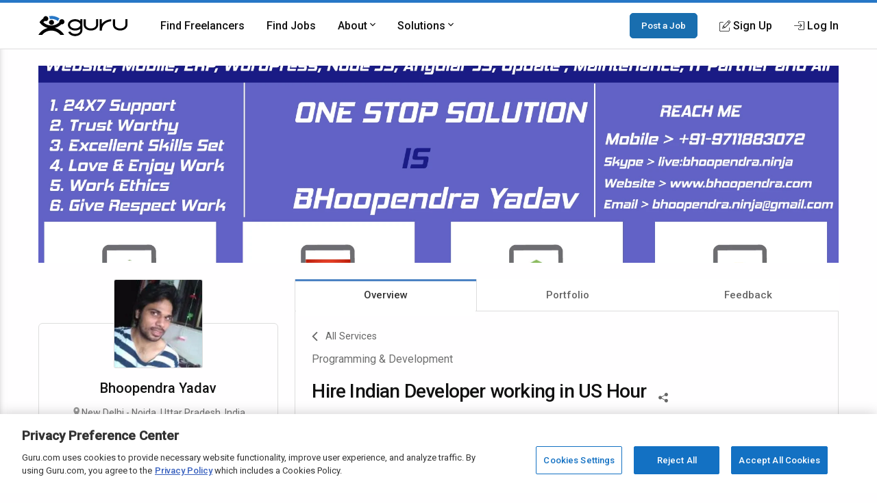

--- FILE ---
content_type: text/html; charset=utf-8
request_url: https://www.google.com/recaptcha/api2/anchor?ar=1&k=6Lfa5yYUAAAAAB-G4yh8y_q3PFLr3_8fjkbXi_jy&co=aHR0cHM6Ly93d3cuZ3VydS5jb206NDQz&hl=en&v=PoyoqOPhxBO7pBk68S4YbpHZ&theme=light&size=invisible&anchor-ms=20000&execute-ms=30000&cb=1jt56eixrpeq
body_size: 49472
content:
<!DOCTYPE HTML><html dir="ltr" lang="en"><head><meta http-equiv="Content-Type" content="text/html; charset=UTF-8">
<meta http-equiv="X-UA-Compatible" content="IE=edge">
<title>reCAPTCHA</title>
<style type="text/css">
/* cyrillic-ext */
@font-face {
  font-family: 'Roboto';
  font-style: normal;
  font-weight: 400;
  font-stretch: 100%;
  src: url(//fonts.gstatic.com/s/roboto/v48/KFO7CnqEu92Fr1ME7kSn66aGLdTylUAMa3GUBHMdazTgWw.woff2) format('woff2');
  unicode-range: U+0460-052F, U+1C80-1C8A, U+20B4, U+2DE0-2DFF, U+A640-A69F, U+FE2E-FE2F;
}
/* cyrillic */
@font-face {
  font-family: 'Roboto';
  font-style: normal;
  font-weight: 400;
  font-stretch: 100%;
  src: url(//fonts.gstatic.com/s/roboto/v48/KFO7CnqEu92Fr1ME7kSn66aGLdTylUAMa3iUBHMdazTgWw.woff2) format('woff2');
  unicode-range: U+0301, U+0400-045F, U+0490-0491, U+04B0-04B1, U+2116;
}
/* greek-ext */
@font-face {
  font-family: 'Roboto';
  font-style: normal;
  font-weight: 400;
  font-stretch: 100%;
  src: url(//fonts.gstatic.com/s/roboto/v48/KFO7CnqEu92Fr1ME7kSn66aGLdTylUAMa3CUBHMdazTgWw.woff2) format('woff2');
  unicode-range: U+1F00-1FFF;
}
/* greek */
@font-face {
  font-family: 'Roboto';
  font-style: normal;
  font-weight: 400;
  font-stretch: 100%;
  src: url(//fonts.gstatic.com/s/roboto/v48/KFO7CnqEu92Fr1ME7kSn66aGLdTylUAMa3-UBHMdazTgWw.woff2) format('woff2');
  unicode-range: U+0370-0377, U+037A-037F, U+0384-038A, U+038C, U+038E-03A1, U+03A3-03FF;
}
/* math */
@font-face {
  font-family: 'Roboto';
  font-style: normal;
  font-weight: 400;
  font-stretch: 100%;
  src: url(//fonts.gstatic.com/s/roboto/v48/KFO7CnqEu92Fr1ME7kSn66aGLdTylUAMawCUBHMdazTgWw.woff2) format('woff2');
  unicode-range: U+0302-0303, U+0305, U+0307-0308, U+0310, U+0312, U+0315, U+031A, U+0326-0327, U+032C, U+032F-0330, U+0332-0333, U+0338, U+033A, U+0346, U+034D, U+0391-03A1, U+03A3-03A9, U+03B1-03C9, U+03D1, U+03D5-03D6, U+03F0-03F1, U+03F4-03F5, U+2016-2017, U+2034-2038, U+203C, U+2040, U+2043, U+2047, U+2050, U+2057, U+205F, U+2070-2071, U+2074-208E, U+2090-209C, U+20D0-20DC, U+20E1, U+20E5-20EF, U+2100-2112, U+2114-2115, U+2117-2121, U+2123-214F, U+2190, U+2192, U+2194-21AE, U+21B0-21E5, U+21F1-21F2, U+21F4-2211, U+2213-2214, U+2216-22FF, U+2308-230B, U+2310, U+2319, U+231C-2321, U+2336-237A, U+237C, U+2395, U+239B-23B7, U+23D0, U+23DC-23E1, U+2474-2475, U+25AF, U+25B3, U+25B7, U+25BD, U+25C1, U+25CA, U+25CC, U+25FB, U+266D-266F, U+27C0-27FF, U+2900-2AFF, U+2B0E-2B11, U+2B30-2B4C, U+2BFE, U+3030, U+FF5B, U+FF5D, U+1D400-1D7FF, U+1EE00-1EEFF;
}
/* symbols */
@font-face {
  font-family: 'Roboto';
  font-style: normal;
  font-weight: 400;
  font-stretch: 100%;
  src: url(//fonts.gstatic.com/s/roboto/v48/KFO7CnqEu92Fr1ME7kSn66aGLdTylUAMaxKUBHMdazTgWw.woff2) format('woff2');
  unicode-range: U+0001-000C, U+000E-001F, U+007F-009F, U+20DD-20E0, U+20E2-20E4, U+2150-218F, U+2190, U+2192, U+2194-2199, U+21AF, U+21E6-21F0, U+21F3, U+2218-2219, U+2299, U+22C4-22C6, U+2300-243F, U+2440-244A, U+2460-24FF, U+25A0-27BF, U+2800-28FF, U+2921-2922, U+2981, U+29BF, U+29EB, U+2B00-2BFF, U+4DC0-4DFF, U+FFF9-FFFB, U+10140-1018E, U+10190-1019C, U+101A0, U+101D0-101FD, U+102E0-102FB, U+10E60-10E7E, U+1D2C0-1D2D3, U+1D2E0-1D37F, U+1F000-1F0FF, U+1F100-1F1AD, U+1F1E6-1F1FF, U+1F30D-1F30F, U+1F315, U+1F31C, U+1F31E, U+1F320-1F32C, U+1F336, U+1F378, U+1F37D, U+1F382, U+1F393-1F39F, U+1F3A7-1F3A8, U+1F3AC-1F3AF, U+1F3C2, U+1F3C4-1F3C6, U+1F3CA-1F3CE, U+1F3D4-1F3E0, U+1F3ED, U+1F3F1-1F3F3, U+1F3F5-1F3F7, U+1F408, U+1F415, U+1F41F, U+1F426, U+1F43F, U+1F441-1F442, U+1F444, U+1F446-1F449, U+1F44C-1F44E, U+1F453, U+1F46A, U+1F47D, U+1F4A3, U+1F4B0, U+1F4B3, U+1F4B9, U+1F4BB, U+1F4BF, U+1F4C8-1F4CB, U+1F4D6, U+1F4DA, U+1F4DF, U+1F4E3-1F4E6, U+1F4EA-1F4ED, U+1F4F7, U+1F4F9-1F4FB, U+1F4FD-1F4FE, U+1F503, U+1F507-1F50B, U+1F50D, U+1F512-1F513, U+1F53E-1F54A, U+1F54F-1F5FA, U+1F610, U+1F650-1F67F, U+1F687, U+1F68D, U+1F691, U+1F694, U+1F698, U+1F6AD, U+1F6B2, U+1F6B9-1F6BA, U+1F6BC, U+1F6C6-1F6CF, U+1F6D3-1F6D7, U+1F6E0-1F6EA, U+1F6F0-1F6F3, U+1F6F7-1F6FC, U+1F700-1F7FF, U+1F800-1F80B, U+1F810-1F847, U+1F850-1F859, U+1F860-1F887, U+1F890-1F8AD, U+1F8B0-1F8BB, U+1F8C0-1F8C1, U+1F900-1F90B, U+1F93B, U+1F946, U+1F984, U+1F996, U+1F9E9, U+1FA00-1FA6F, U+1FA70-1FA7C, U+1FA80-1FA89, U+1FA8F-1FAC6, U+1FACE-1FADC, U+1FADF-1FAE9, U+1FAF0-1FAF8, U+1FB00-1FBFF;
}
/* vietnamese */
@font-face {
  font-family: 'Roboto';
  font-style: normal;
  font-weight: 400;
  font-stretch: 100%;
  src: url(//fonts.gstatic.com/s/roboto/v48/KFO7CnqEu92Fr1ME7kSn66aGLdTylUAMa3OUBHMdazTgWw.woff2) format('woff2');
  unicode-range: U+0102-0103, U+0110-0111, U+0128-0129, U+0168-0169, U+01A0-01A1, U+01AF-01B0, U+0300-0301, U+0303-0304, U+0308-0309, U+0323, U+0329, U+1EA0-1EF9, U+20AB;
}
/* latin-ext */
@font-face {
  font-family: 'Roboto';
  font-style: normal;
  font-weight: 400;
  font-stretch: 100%;
  src: url(//fonts.gstatic.com/s/roboto/v48/KFO7CnqEu92Fr1ME7kSn66aGLdTylUAMa3KUBHMdazTgWw.woff2) format('woff2');
  unicode-range: U+0100-02BA, U+02BD-02C5, U+02C7-02CC, U+02CE-02D7, U+02DD-02FF, U+0304, U+0308, U+0329, U+1D00-1DBF, U+1E00-1E9F, U+1EF2-1EFF, U+2020, U+20A0-20AB, U+20AD-20C0, U+2113, U+2C60-2C7F, U+A720-A7FF;
}
/* latin */
@font-face {
  font-family: 'Roboto';
  font-style: normal;
  font-weight: 400;
  font-stretch: 100%;
  src: url(//fonts.gstatic.com/s/roboto/v48/KFO7CnqEu92Fr1ME7kSn66aGLdTylUAMa3yUBHMdazQ.woff2) format('woff2');
  unicode-range: U+0000-00FF, U+0131, U+0152-0153, U+02BB-02BC, U+02C6, U+02DA, U+02DC, U+0304, U+0308, U+0329, U+2000-206F, U+20AC, U+2122, U+2191, U+2193, U+2212, U+2215, U+FEFF, U+FFFD;
}
/* cyrillic-ext */
@font-face {
  font-family: 'Roboto';
  font-style: normal;
  font-weight: 500;
  font-stretch: 100%;
  src: url(//fonts.gstatic.com/s/roboto/v48/KFO7CnqEu92Fr1ME7kSn66aGLdTylUAMa3GUBHMdazTgWw.woff2) format('woff2');
  unicode-range: U+0460-052F, U+1C80-1C8A, U+20B4, U+2DE0-2DFF, U+A640-A69F, U+FE2E-FE2F;
}
/* cyrillic */
@font-face {
  font-family: 'Roboto';
  font-style: normal;
  font-weight: 500;
  font-stretch: 100%;
  src: url(//fonts.gstatic.com/s/roboto/v48/KFO7CnqEu92Fr1ME7kSn66aGLdTylUAMa3iUBHMdazTgWw.woff2) format('woff2');
  unicode-range: U+0301, U+0400-045F, U+0490-0491, U+04B0-04B1, U+2116;
}
/* greek-ext */
@font-face {
  font-family: 'Roboto';
  font-style: normal;
  font-weight: 500;
  font-stretch: 100%;
  src: url(//fonts.gstatic.com/s/roboto/v48/KFO7CnqEu92Fr1ME7kSn66aGLdTylUAMa3CUBHMdazTgWw.woff2) format('woff2');
  unicode-range: U+1F00-1FFF;
}
/* greek */
@font-face {
  font-family: 'Roboto';
  font-style: normal;
  font-weight: 500;
  font-stretch: 100%;
  src: url(//fonts.gstatic.com/s/roboto/v48/KFO7CnqEu92Fr1ME7kSn66aGLdTylUAMa3-UBHMdazTgWw.woff2) format('woff2');
  unicode-range: U+0370-0377, U+037A-037F, U+0384-038A, U+038C, U+038E-03A1, U+03A3-03FF;
}
/* math */
@font-face {
  font-family: 'Roboto';
  font-style: normal;
  font-weight: 500;
  font-stretch: 100%;
  src: url(//fonts.gstatic.com/s/roboto/v48/KFO7CnqEu92Fr1ME7kSn66aGLdTylUAMawCUBHMdazTgWw.woff2) format('woff2');
  unicode-range: U+0302-0303, U+0305, U+0307-0308, U+0310, U+0312, U+0315, U+031A, U+0326-0327, U+032C, U+032F-0330, U+0332-0333, U+0338, U+033A, U+0346, U+034D, U+0391-03A1, U+03A3-03A9, U+03B1-03C9, U+03D1, U+03D5-03D6, U+03F0-03F1, U+03F4-03F5, U+2016-2017, U+2034-2038, U+203C, U+2040, U+2043, U+2047, U+2050, U+2057, U+205F, U+2070-2071, U+2074-208E, U+2090-209C, U+20D0-20DC, U+20E1, U+20E5-20EF, U+2100-2112, U+2114-2115, U+2117-2121, U+2123-214F, U+2190, U+2192, U+2194-21AE, U+21B0-21E5, U+21F1-21F2, U+21F4-2211, U+2213-2214, U+2216-22FF, U+2308-230B, U+2310, U+2319, U+231C-2321, U+2336-237A, U+237C, U+2395, U+239B-23B7, U+23D0, U+23DC-23E1, U+2474-2475, U+25AF, U+25B3, U+25B7, U+25BD, U+25C1, U+25CA, U+25CC, U+25FB, U+266D-266F, U+27C0-27FF, U+2900-2AFF, U+2B0E-2B11, U+2B30-2B4C, U+2BFE, U+3030, U+FF5B, U+FF5D, U+1D400-1D7FF, U+1EE00-1EEFF;
}
/* symbols */
@font-face {
  font-family: 'Roboto';
  font-style: normal;
  font-weight: 500;
  font-stretch: 100%;
  src: url(//fonts.gstatic.com/s/roboto/v48/KFO7CnqEu92Fr1ME7kSn66aGLdTylUAMaxKUBHMdazTgWw.woff2) format('woff2');
  unicode-range: U+0001-000C, U+000E-001F, U+007F-009F, U+20DD-20E0, U+20E2-20E4, U+2150-218F, U+2190, U+2192, U+2194-2199, U+21AF, U+21E6-21F0, U+21F3, U+2218-2219, U+2299, U+22C4-22C6, U+2300-243F, U+2440-244A, U+2460-24FF, U+25A0-27BF, U+2800-28FF, U+2921-2922, U+2981, U+29BF, U+29EB, U+2B00-2BFF, U+4DC0-4DFF, U+FFF9-FFFB, U+10140-1018E, U+10190-1019C, U+101A0, U+101D0-101FD, U+102E0-102FB, U+10E60-10E7E, U+1D2C0-1D2D3, U+1D2E0-1D37F, U+1F000-1F0FF, U+1F100-1F1AD, U+1F1E6-1F1FF, U+1F30D-1F30F, U+1F315, U+1F31C, U+1F31E, U+1F320-1F32C, U+1F336, U+1F378, U+1F37D, U+1F382, U+1F393-1F39F, U+1F3A7-1F3A8, U+1F3AC-1F3AF, U+1F3C2, U+1F3C4-1F3C6, U+1F3CA-1F3CE, U+1F3D4-1F3E0, U+1F3ED, U+1F3F1-1F3F3, U+1F3F5-1F3F7, U+1F408, U+1F415, U+1F41F, U+1F426, U+1F43F, U+1F441-1F442, U+1F444, U+1F446-1F449, U+1F44C-1F44E, U+1F453, U+1F46A, U+1F47D, U+1F4A3, U+1F4B0, U+1F4B3, U+1F4B9, U+1F4BB, U+1F4BF, U+1F4C8-1F4CB, U+1F4D6, U+1F4DA, U+1F4DF, U+1F4E3-1F4E6, U+1F4EA-1F4ED, U+1F4F7, U+1F4F9-1F4FB, U+1F4FD-1F4FE, U+1F503, U+1F507-1F50B, U+1F50D, U+1F512-1F513, U+1F53E-1F54A, U+1F54F-1F5FA, U+1F610, U+1F650-1F67F, U+1F687, U+1F68D, U+1F691, U+1F694, U+1F698, U+1F6AD, U+1F6B2, U+1F6B9-1F6BA, U+1F6BC, U+1F6C6-1F6CF, U+1F6D3-1F6D7, U+1F6E0-1F6EA, U+1F6F0-1F6F3, U+1F6F7-1F6FC, U+1F700-1F7FF, U+1F800-1F80B, U+1F810-1F847, U+1F850-1F859, U+1F860-1F887, U+1F890-1F8AD, U+1F8B0-1F8BB, U+1F8C0-1F8C1, U+1F900-1F90B, U+1F93B, U+1F946, U+1F984, U+1F996, U+1F9E9, U+1FA00-1FA6F, U+1FA70-1FA7C, U+1FA80-1FA89, U+1FA8F-1FAC6, U+1FACE-1FADC, U+1FADF-1FAE9, U+1FAF0-1FAF8, U+1FB00-1FBFF;
}
/* vietnamese */
@font-face {
  font-family: 'Roboto';
  font-style: normal;
  font-weight: 500;
  font-stretch: 100%;
  src: url(//fonts.gstatic.com/s/roboto/v48/KFO7CnqEu92Fr1ME7kSn66aGLdTylUAMa3OUBHMdazTgWw.woff2) format('woff2');
  unicode-range: U+0102-0103, U+0110-0111, U+0128-0129, U+0168-0169, U+01A0-01A1, U+01AF-01B0, U+0300-0301, U+0303-0304, U+0308-0309, U+0323, U+0329, U+1EA0-1EF9, U+20AB;
}
/* latin-ext */
@font-face {
  font-family: 'Roboto';
  font-style: normal;
  font-weight: 500;
  font-stretch: 100%;
  src: url(//fonts.gstatic.com/s/roboto/v48/KFO7CnqEu92Fr1ME7kSn66aGLdTylUAMa3KUBHMdazTgWw.woff2) format('woff2');
  unicode-range: U+0100-02BA, U+02BD-02C5, U+02C7-02CC, U+02CE-02D7, U+02DD-02FF, U+0304, U+0308, U+0329, U+1D00-1DBF, U+1E00-1E9F, U+1EF2-1EFF, U+2020, U+20A0-20AB, U+20AD-20C0, U+2113, U+2C60-2C7F, U+A720-A7FF;
}
/* latin */
@font-face {
  font-family: 'Roboto';
  font-style: normal;
  font-weight: 500;
  font-stretch: 100%;
  src: url(//fonts.gstatic.com/s/roboto/v48/KFO7CnqEu92Fr1ME7kSn66aGLdTylUAMa3yUBHMdazQ.woff2) format('woff2');
  unicode-range: U+0000-00FF, U+0131, U+0152-0153, U+02BB-02BC, U+02C6, U+02DA, U+02DC, U+0304, U+0308, U+0329, U+2000-206F, U+20AC, U+2122, U+2191, U+2193, U+2212, U+2215, U+FEFF, U+FFFD;
}
/* cyrillic-ext */
@font-face {
  font-family: 'Roboto';
  font-style: normal;
  font-weight: 900;
  font-stretch: 100%;
  src: url(//fonts.gstatic.com/s/roboto/v48/KFO7CnqEu92Fr1ME7kSn66aGLdTylUAMa3GUBHMdazTgWw.woff2) format('woff2');
  unicode-range: U+0460-052F, U+1C80-1C8A, U+20B4, U+2DE0-2DFF, U+A640-A69F, U+FE2E-FE2F;
}
/* cyrillic */
@font-face {
  font-family: 'Roboto';
  font-style: normal;
  font-weight: 900;
  font-stretch: 100%;
  src: url(//fonts.gstatic.com/s/roboto/v48/KFO7CnqEu92Fr1ME7kSn66aGLdTylUAMa3iUBHMdazTgWw.woff2) format('woff2');
  unicode-range: U+0301, U+0400-045F, U+0490-0491, U+04B0-04B1, U+2116;
}
/* greek-ext */
@font-face {
  font-family: 'Roboto';
  font-style: normal;
  font-weight: 900;
  font-stretch: 100%;
  src: url(//fonts.gstatic.com/s/roboto/v48/KFO7CnqEu92Fr1ME7kSn66aGLdTylUAMa3CUBHMdazTgWw.woff2) format('woff2');
  unicode-range: U+1F00-1FFF;
}
/* greek */
@font-face {
  font-family: 'Roboto';
  font-style: normal;
  font-weight: 900;
  font-stretch: 100%;
  src: url(//fonts.gstatic.com/s/roboto/v48/KFO7CnqEu92Fr1ME7kSn66aGLdTylUAMa3-UBHMdazTgWw.woff2) format('woff2');
  unicode-range: U+0370-0377, U+037A-037F, U+0384-038A, U+038C, U+038E-03A1, U+03A3-03FF;
}
/* math */
@font-face {
  font-family: 'Roboto';
  font-style: normal;
  font-weight: 900;
  font-stretch: 100%;
  src: url(//fonts.gstatic.com/s/roboto/v48/KFO7CnqEu92Fr1ME7kSn66aGLdTylUAMawCUBHMdazTgWw.woff2) format('woff2');
  unicode-range: U+0302-0303, U+0305, U+0307-0308, U+0310, U+0312, U+0315, U+031A, U+0326-0327, U+032C, U+032F-0330, U+0332-0333, U+0338, U+033A, U+0346, U+034D, U+0391-03A1, U+03A3-03A9, U+03B1-03C9, U+03D1, U+03D5-03D6, U+03F0-03F1, U+03F4-03F5, U+2016-2017, U+2034-2038, U+203C, U+2040, U+2043, U+2047, U+2050, U+2057, U+205F, U+2070-2071, U+2074-208E, U+2090-209C, U+20D0-20DC, U+20E1, U+20E5-20EF, U+2100-2112, U+2114-2115, U+2117-2121, U+2123-214F, U+2190, U+2192, U+2194-21AE, U+21B0-21E5, U+21F1-21F2, U+21F4-2211, U+2213-2214, U+2216-22FF, U+2308-230B, U+2310, U+2319, U+231C-2321, U+2336-237A, U+237C, U+2395, U+239B-23B7, U+23D0, U+23DC-23E1, U+2474-2475, U+25AF, U+25B3, U+25B7, U+25BD, U+25C1, U+25CA, U+25CC, U+25FB, U+266D-266F, U+27C0-27FF, U+2900-2AFF, U+2B0E-2B11, U+2B30-2B4C, U+2BFE, U+3030, U+FF5B, U+FF5D, U+1D400-1D7FF, U+1EE00-1EEFF;
}
/* symbols */
@font-face {
  font-family: 'Roboto';
  font-style: normal;
  font-weight: 900;
  font-stretch: 100%;
  src: url(//fonts.gstatic.com/s/roboto/v48/KFO7CnqEu92Fr1ME7kSn66aGLdTylUAMaxKUBHMdazTgWw.woff2) format('woff2');
  unicode-range: U+0001-000C, U+000E-001F, U+007F-009F, U+20DD-20E0, U+20E2-20E4, U+2150-218F, U+2190, U+2192, U+2194-2199, U+21AF, U+21E6-21F0, U+21F3, U+2218-2219, U+2299, U+22C4-22C6, U+2300-243F, U+2440-244A, U+2460-24FF, U+25A0-27BF, U+2800-28FF, U+2921-2922, U+2981, U+29BF, U+29EB, U+2B00-2BFF, U+4DC0-4DFF, U+FFF9-FFFB, U+10140-1018E, U+10190-1019C, U+101A0, U+101D0-101FD, U+102E0-102FB, U+10E60-10E7E, U+1D2C0-1D2D3, U+1D2E0-1D37F, U+1F000-1F0FF, U+1F100-1F1AD, U+1F1E6-1F1FF, U+1F30D-1F30F, U+1F315, U+1F31C, U+1F31E, U+1F320-1F32C, U+1F336, U+1F378, U+1F37D, U+1F382, U+1F393-1F39F, U+1F3A7-1F3A8, U+1F3AC-1F3AF, U+1F3C2, U+1F3C4-1F3C6, U+1F3CA-1F3CE, U+1F3D4-1F3E0, U+1F3ED, U+1F3F1-1F3F3, U+1F3F5-1F3F7, U+1F408, U+1F415, U+1F41F, U+1F426, U+1F43F, U+1F441-1F442, U+1F444, U+1F446-1F449, U+1F44C-1F44E, U+1F453, U+1F46A, U+1F47D, U+1F4A3, U+1F4B0, U+1F4B3, U+1F4B9, U+1F4BB, U+1F4BF, U+1F4C8-1F4CB, U+1F4D6, U+1F4DA, U+1F4DF, U+1F4E3-1F4E6, U+1F4EA-1F4ED, U+1F4F7, U+1F4F9-1F4FB, U+1F4FD-1F4FE, U+1F503, U+1F507-1F50B, U+1F50D, U+1F512-1F513, U+1F53E-1F54A, U+1F54F-1F5FA, U+1F610, U+1F650-1F67F, U+1F687, U+1F68D, U+1F691, U+1F694, U+1F698, U+1F6AD, U+1F6B2, U+1F6B9-1F6BA, U+1F6BC, U+1F6C6-1F6CF, U+1F6D3-1F6D7, U+1F6E0-1F6EA, U+1F6F0-1F6F3, U+1F6F7-1F6FC, U+1F700-1F7FF, U+1F800-1F80B, U+1F810-1F847, U+1F850-1F859, U+1F860-1F887, U+1F890-1F8AD, U+1F8B0-1F8BB, U+1F8C0-1F8C1, U+1F900-1F90B, U+1F93B, U+1F946, U+1F984, U+1F996, U+1F9E9, U+1FA00-1FA6F, U+1FA70-1FA7C, U+1FA80-1FA89, U+1FA8F-1FAC6, U+1FACE-1FADC, U+1FADF-1FAE9, U+1FAF0-1FAF8, U+1FB00-1FBFF;
}
/* vietnamese */
@font-face {
  font-family: 'Roboto';
  font-style: normal;
  font-weight: 900;
  font-stretch: 100%;
  src: url(//fonts.gstatic.com/s/roboto/v48/KFO7CnqEu92Fr1ME7kSn66aGLdTylUAMa3OUBHMdazTgWw.woff2) format('woff2');
  unicode-range: U+0102-0103, U+0110-0111, U+0128-0129, U+0168-0169, U+01A0-01A1, U+01AF-01B0, U+0300-0301, U+0303-0304, U+0308-0309, U+0323, U+0329, U+1EA0-1EF9, U+20AB;
}
/* latin-ext */
@font-face {
  font-family: 'Roboto';
  font-style: normal;
  font-weight: 900;
  font-stretch: 100%;
  src: url(//fonts.gstatic.com/s/roboto/v48/KFO7CnqEu92Fr1ME7kSn66aGLdTylUAMa3KUBHMdazTgWw.woff2) format('woff2');
  unicode-range: U+0100-02BA, U+02BD-02C5, U+02C7-02CC, U+02CE-02D7, U+02DD-02FF, U+0304, U+0308, U+0329, U+1D00-1DBF, U+1E00-1E9F, U+1EF2-1EFF, U+2020, U+20A0-20AB, U+20AD-20C0, U+2113, U+2C60-2C7F, U+A720-A7FF;
}
/* latin */
@font-face {
  font-family: 'Roboto';
  font-style: normal;
  font-weight: 900;
  font-stretch: 100%;
  src: url(//fonts.gstatic.com/s/roboto/v48/KFO7CnqEu92Fr1ME7kSn66aGLdTylUAMa3yUBHMdazQ.woff2) format('woff2');
  unicode-range: U+0000-00FF, U+0131, U+0152-0153, U+02BB-02BC, U+02C6, U+02DA, U+02DC, U+0304, U+0308, U+0329, U+2000-206F, U+20AC, U+2122, U+2191, U+2193, U+2212, U+2215, U+FEFF, U+FFFD;
}

</style>
<link rel="stylesheet" type="text/css" href="https://www.gstatic.com/recaptcha/releases/PoyoqOPhxBO7pBk68S4YbpHZ/styles__ltr.css">
<script nonce="M_23iTxutSPO_4zIa_D3lg" type="text/javascript">window['__recaptcha_api'] = 'https://www.google.com/recaptcha/api2/';</script>
<script type="text/javascript" src="https://www.gstatic.com/recaptcha/releases/PoyoqOPhxBO7pBk68S4YbpHZ/recaptcha__en.js" nonce="M_23iTxutSPO_4zIa_D3lg">
      
    </script></head>
<body><div id="rc-anchor-alert" class="rc-anchor-alert"></div>
<input type="hidden" id="recaptcha-token" value="[base64]">
<script type="text/javascript" nonce="M_23iTxutSPO_4zIa_D3lg">
      recaptcha.anchor.Main.init("[\x22ainput\x22,[\x22bgdata\x22,\x22\x22,\[base64]/[base64]/bmV3IFpbdF0obVswXSk6Sz09Mj9uZXcgWlt0XShtWzBdLG1bMV0pOks9PTM/bmV3IFpbdF0obVswXSxtWzFdLG1bMl0pOks9PTQ/[base64]/[base64]/[base64]/[base64]/[base64]/[base64]/[base64]/[base64]/[base64]/[base64]/[base64]/[base64]/[base64]/[base64]\\u003d\\u003d\x22,\[base64]\x22,\x22w4pPdMKvwrFJTsK4d0Jhw6A5wqXCt8OSwrtawp4+w6k3ZHrCsMK+worCk8O8wro/KMOtw4LDjHwvwq/[base64]/CgUwOBcOIKm/CkVAFw7jDuwjCjV0tQsOPw5sSw7/[base64]/BRvCvcKSc0/DgB/[base64]/[base64]/Cp8KaPGgwwoTCucKGw5zDoQHCmsOJI8O9RigIFhRwaMK/wo7DpntwewTDusO0wpDDhMKxZcOXw5d2QTnCmsO4ZwM0wrzCg8OLw4JGw5YCw4PCiMOdencmXcOXMsO8w5XCl8O5YsOMw6kmEcOLwqvDuB9zLMK+aMOvLMOUC8KYBTbDscOjT3NVE0tiwopONzF/fsKVwqR5VDBFw6lPw63CjxPDq20Owo9ganDCn8KFwpkHJsKkwr8HwojDgGvCpxp0K3LCicK0NMOmFEfDiXXDthEDw53Cv25MB8KQwqlSTD/DssKyw4HDncOiw4XCgsOPeMONOcKvV8OCRMOvwop8KsKJenYwwofDqELDgMKJacO+w54DUsKkbMOmw7R/w50dwqDDmsOICivCtQ7Cpyg+wpzCinnCm8OXUMOtwqg/[base64]/[base64]/[base64]/CmcKHwqUTw49tw6HCpWgmw6rCuiXDqMK0w4rCkkXDjyvChMO7SgcWJcOhw4RZwp3Cn8OGwr0YwpRbw68AaMOhwpHDtcKmKlbCpcOBwogYw7XDvAsAw5nDscK0DksVZz/ClnlTasOTfXLDnMKlwobCpgPCrsO6w63DisKUwrIcSsKKQcKlLcOswozDgWhewrFJwqPChEczPsKVQcKxUA7CiEUpMMKzwrTDpsOeNBUqCG/CimnCjFbChno6G8OgbMKkXU/ChlrDvGXDpyPDk8O2U8O5wrHCscOXwqVxIhLDgMOZKcOlwqPDoMK3JMKuFgptYmbDicOfKcOwPG4kw5F9w5HDqWktw4PDlMOtwoAiw7tzZEAKXV5Gwp4ywo/Cq3NoH8Kzw5XDvhwnHlnCnQJgU8KVT8KTLD3Dj8OYw4NPCcOQfRx/wr8Vw6nDscOsCAHDuUHDqMK3O0tTw5vCg8KHw73CqcOMwoPCsnEiwrnCpRvCi8OHR1pVenoSwrbDi8K3wpXChcOGwpIudQEgTB43w4XDiGrDqVPChMObw5bDmMO0QHjDhG3CocOLw57DrsK/wpEiGB/CozwuMgPCn8O0SWXCvFrCq8OBwqvCmGcZbBBCwrHDrF/[base64]/[base64]/IcKsw7fCkcKOaSPCmMK5aTHDuMKyEQEvX8KuSsKnw77DoyjDiMOtw5TDg8Ofw4jDtVNrdyRkwrxmfD7Ds8KPw6guw4k7wo4JwrTDrMK9GyAkwrx0w4nCq2jDqMO2HMODMMOywoTDr8KkcQMzwpUOGWgBDsOUw6vCtQDCisKNwr0xRsKYLBwgwojDp17DvW/[base64]/DlXnCqFwWw7pYM8O+fsKbwqrDtjJGXMOIw4jClz52woDCuMOrwrgyw6bCi8KfABLCl8OMZGYsw63Cj8KCw5Unw4sdw5PDkDNgwoLDm31rw6LCpMO7IMKfwoIbfcK+wq5uw6U/w4PDlsKiw4lpKsK7w6vCgcKiw5dzwr/DtsOkw4HDlm/CqQtQJRLDgG5wdwhHGcO4d8Ovw7Y9wrkhw4HDhTRZw74cw4rCmQPCq8Kxw6XDhMOnBMOBw556wpJ4CVZvMsO/w6o6wpfDk8OXwrXDlW7DrMKoTSIoUcOGMBhzcjYUbzvDoT8Qw5vCl0khB8KoMcOvw5jCtXHCjXY0wqNpSsOhKyxrwrxQTV7DiMKPw4Nowph7QUDCpVgPLMKRw69uX8OROBLDqMKGwrnDgQzDpsOqw4N8w7h0XsOJZ8Kww5nDscK/QiHChcKSw63Cp8OCKgTDs0vCqSdVw6M0wr7CrMKjS1fChGrClMOsKC7Cn8OVwqFxFcOLwowKw6oDJDQgcMKRNjvCkcOZw6ZYw7nCrMKKw54qORzCjV/[base64]/DsKCSsO1w6wUwowMGMK6w7PCocOIGMK4wrlDMR/DnlNtGMK3eTLDvFgowpnClEwMw71RGcKbZGDCgR/[base64]/CoVkGw5jCq8OCKcO2wq0dKxLCmsOmdDoXw6jDjSXDvzlcwqhlHVJISmfDu3jChMKkHxjDkcKIwpcvYcODwpPDlMO+w4XCiMKGwrbCiXXCpF7DucK5KF/CtsKYWRzDu8KKw7rCq3/DpcK+HyPCl8KKYMKdw5bClQjDiVtCw7UfJnPCnMOeC8KndcOxesOGUMK/[base64]/CqS3CqhwKwqLDlsOGQMOJwqLDscKfw44PWEvCiS7CpMKBwqvChRUywrk7cMOpw7nCmsKAw5LClsKvAcOMBsK2w7jDrsOuw6nCrxvCs1wUwo7CnBLDl1kYw6nCtjEDwpzCgUU3wq3CiV7DtUrDlMK/A8O4MsKOdMOzw4trwp3Cj3TDtsOvwr4nw44eMic7wqpTPld3w4IWw49Vw7g/w4zDgMOhZ8OZw5XDuMKGNsK7eFwuZcKQHRXDsnPDszjChcKEAcOoEcO4wqYtw6zCpmzCq8OzwqfDs8O+fWJIwpIiwofDlsKUw7E7NXYnV8KhShHCn8OYTVzDmMKNSsKhS3PDpTEXYMOEw7DDngzDoMO2DUUQwoYMwq8twrxtLUMTw69ew7/[base64]/CjcK2LsOow7RCTsOaDD3DuH3CocKQw4/Cvl5lRcOyw5UuGnB4Uj3CmsOIa0LDnMKxwqFsw4RRUCvDkgQ3wrXDscKIw4rDrMK+wqNna3UgDm86ZTLDvMOzR25Vw77CuDvCp086wqUQwp4mwq/DmcOxwoIPw5XChsKbwoDDhhTCjRvDjzhTwot/IEvCmsOPw4nCoMK5w6LCnMOjXcKpc8OSw6nColvDkMKzw4RLwqrCqlJ/w7vDgsKYMzlZwqLCimjDmwnCgsOxwo/CsXkzwo9cwqLCjcO9JcKXT8O3VGEBCz8eVMK0w4oZwrAnOU04ZMKbMWEiCDPDhQVRecOpBhANQsKGd2rCg17Cqnodw6Zxw4/CgcONw6xdw7vDjxsLEDFMwr3Cl8O6w6TCjXnDqQzCj8Omwql8w4zCoi5zw7rCvB/[base64]/CrcK+woIAADvDvz54LcOpwqrCl8Kgw63DrsKqwrLCj8KXD8O7RFfClMOJwqEBKXpzLMOxBCzCg8OFwrPDmMKpLsKzw6jCkmPDlMOVwrXDjhElw4/CjsO8YcOYPsOEB3JSHMO0MC1ydQPCtzQuwrMFGVpOB8Oew6nDuV/DnVbDrcOlW8OoZcOnwrrCusKDwrjCjjRQw59aw6gjfXcUwr7DqMK7JkM4VMOOwpxeX8Kxwr7Cgi7DnsKzEsKOdsKZfcKWVcK7w71JwqNKwpUfw78cwqIVd2LDhAfClVN8w60mw7UrLDvCp8Kwwp/Cp8O0S2nDojXDp8KQwp7CjwUXw5/DrMK8bcKzRcOnwrLDqHZTwofCulTCrMOMwoPClcK3NMKjMRsgwofDhXhWwoJLwqBGLzBjc3/DvcOSwodBGAhOwrzDuiHDuy/Drzc5PlMePRcqw5Rrw47Ch8ORwoLCl8KWU8O6w4QTwqwPwqIvw7zDp8OvwqnDl8OgHsKWeSUVFUxXVcO8w6V/w6YwwqN+wrDCgRoEZ0ByZMKfJ8KJSU/DhsO6VXs+wq3Dp8OTw6jCsjfDhGfCqMOEwrnCg8OKw6EfwpbCiMOQw6rDtCtuLsOUwobDosKgw4EubsKqw63CvcO/[base64]/DqMKfE8Ohw5TCnA7CpcOdw6A0CMOOSQfCtsOQfWBUD8KxwrjCgxvCnsORGkV/wpHDil7DqMKLwozDvcKodyLDqMOww6LDplbCkmQuw5zDsMKnwog0w7IUwpLCqsO5wojDgljDm8K2wpTDn2hIwptnw74bw6bDlcKbTMK9w64xLsO8CcKtTj/CrMKWwowjw5bCkxvCrDI/YD7Cuzcrw4XDpT07USnCvzLCn8OqR8K3wr8oZxDDt8KJLzIRw6DCvMKqw6fCucK6TsOhwpdDEGvClcOOYlMmw7LDgG7CpMKmwqjDlWzDlnfCsMKhUUVQHsK/w5cqNGHDmMKiwowBG1vCscKpS8K/ARg5LcKwdBkEFcK6c8KnOUpDQMKQw7vCrMKjP8KOUCQ6w5DDpiIgw7LCsw/Dq8ODwoJyLADCkMKDYcOcScOgQsOMWSZ8wo4tw4PChnnDtsOsDivCocKIwovChcKAO8K6UWt6KMOCw7DDhSInT2A2woDCosOCMcOEPnlkGsOUwqzDhcKXwpVgw6TDrcKNBwDDm0pafy8vVMKTw61/wqDDm1nDtsKqJsOHYsOLRlRzwqBqbQRGD2dZwrsHw7LDnMKGAcKBwpTDpBDClMKYBMOsw4xVw6UYw5E0XF9+ei/[base64]/CtU0ETi3DtW/DqyLDk8K5woduw6QjwqFxTsK8woYRwoVLTFzDlsObw7nDucOIwqHDucO9wq/DiUbCicKGw4tyw4hpw7jDvErDsGvCoAZTcsOgw6I0w6jCjyjDi1TCswUvNW7DmGrDrVo5wo4mcV7Dq8OFw73CqsKiwohTCMK9I8OyH8KAf8KTwohlw60JMMKIw7QFwpHCrWUWMMOrZMOKIcKsNDHCpsKYHT/Cm8O0wobCgWTDuS8UAcOGwqzCtxoaSi55wojCj8OywrF7w5MmwrjDgycyw4HCkMOTwpIWR1XCjMKkfn5VFCfDvcOBw4gSw6VBFsKNdULCqWQDZ8Kgw5HDqk9KHkI7w6nCkRhOwooxw5jCpmjDg11iOMKHCF/CgsKpwpUHYSLDmiLCrzBqwpPDlsK8TMOjw4ZUw5/Cn8KUMXQLIsOlw7TClsKsdsOZSzzDlG0ZP8Kfw53CvhBFwrQOwqkfRW/DisObVjXDn1g4WcOXw4UMTmjCsXHDoMKbw53DrynDrMOxw4IMwpTCmwBRMC9KJ34zw64xw6vDmRbCrzLCqld+w5M/LjdaZkTDvcO7a8OQw6BVUiRYW0jDlcKGEhw7QG5xZMObVMOSHg17QjzCjcOEVsO/F0J4QTxXWgk/wrPDjW0lDsKyw7PClijCgVddw4ICwp4lHFZew7XCg1vClVvDncKgw6N9w64JcMO3w4Yvw6/[base64]/Ck8KASU/Dk8Khw6TDghdgwrzCvcOnwp4Aw4fCtMKMw4bCusKlP8KyYGBYSsOgwootQSLCrsOPw4rCk1vDhMKJw5XDtcKXFWtKTU3Co2HDiMOePy7DkWPClQTDrMKSw7J2w54vw7zCsMOww4XCmMKBcD/DrsKkw6IEJxosw5gEPsO3asOWAMKmw5ENwrnCiMKew48XCMO+wofDii07w4nDqMOTR8KEwqE7bsO2esKRD8KqaMOQw4HCqkvDqcKhBMKgaQHCki/DmlAMwqVkwp3DgGLDuy3CucKrWcKudgXCvMKkFMKcVsKPPRLDgMKsw6XDkmgICMO3M8O/w5vDgh/DhsO5wrPCpcKxfcKLw5bCk8OXw6nDszYJKMKrcsO9HyAeXsOEYCDDtR7DhcKAYMK9QsK1wpbCrMK7PgzCusOjwq/[base64]/Dm2LDpMODWsOowr8wesOHwrfDhWDCjUfDpgjDicKpJh0WwqZhwqbCmVTDhjoLwod+JDJ/[base64]/w6LDusOewoHDisOSG3lZYcK8w4BtFFZdwrIkOMK7acKww65WUMKjCDV8RcOfFMK3w57DusO7w4soQMK8DTvCq8KiAjbCrcOjwqXCjUPCusO7clBRPsKzw6PDoX1Nw5rCgsOjRsO/w59cCsK0UG7CvsKnw6HCpD3DhCs/woMrUFJVwq7DuCRMw7xgw4vCjMKaw6/Dl8OcH1s5wpZMwpNeAcKnOE/CmirCgwRGwq/CosKpLMKTT1xhwpZNwpDCghQYaB0ZHiRVwpzChsKNJMOMwqnCk8KDJh4kLBRxF2bDoyDDjMObcUHCsMO8GMKEYMOLw6Mgw5E6wo3CgEdPBsOPw750TsO0wobDgMOLDMOXBjXCocKhKBPCn8OsA8Okw5LDp27Cq8Omw73DoH/CmyjChVvDujctwoQNw5g8VsOewrszQ1R/wrnClTbDhsOjXsKdO17DmsK4w5vCmGUmwqQuSMOWw5M2w4B1P8KpC8Knwr8MAjImZcOXw5loEsKaw5bCusKBFcKbO8KTwr/CsmJ3OSIXw5R5d1jDg3nDkWxXwrfDvENXJcOaw6fDn8KzwrJqw5vCi2FNC8KDf8KQwqQOw5TDnsOCwqzCn8KSw7/CucKXV2XDhB5EccKCRV58SsO4EcKYwp3DqcOLRTLCsE7DvQPCpRNRwrtow5EGKMObwrrDrGwvEEVCw6ENP2VnwqvCh01LwqEjw4VbwpNYJ8KRQ1wxwqXDqWTCpcO2wr/CtMKLwqdIfCzCpHxkwrPDpcOKwpEzwqYEwpfDsEPDilDCj8OQBMK5wpAxUwJqV8Ocf8KOTCpsclNVfcOqPsKxT8Odw7dzJCJAwqzCh8OkdcOWM8OuwrbClcKkwoDCuEzDkTInf8O8QsKDEMOxFcOnWcOYw68gw6R/wq3DsMOSPyhgdsKHw4TCnnHCuEJjI8OsFC8AVX7CnjhEG03DpX3DucOow7LDlG85wojDuGYvZAxjD8OMw589w495wr5XOWjDswU5wpdoX2/Cnk3DhjPDosOMw5rCvQgzGsOkwqjCl8KLD21MSmJyw5YMY8OPwqrCuXFEw5JDfR82w6tyw5nDngwGOGpmw7x4L8OqJsKYw5nDm8Kbw6Anwr/CvgHCpMKnwo1KeMKTwrN1w6UAO1FXw5obb8KtHi/DtMOhKMOlf8K4fcOdOcO0FCHCoMOmJ8O8w5ITBjwkwr3Co0PDowPDgcOJGD/[base64]/CpMKiVMOkA0fDqyvCqsKyWsKtwo1iwqjChsKwAWDCssO6UEdlwqNdHWXDqwbChy3DsGfDrGJvwrJ7w5dUw4Y+w6oww4TCtsOTTcKyC8KRwq3DmcK6w5Z9VcKXCyDCqcOfw4/[base64]/w4cddMOEPmjCvMKkw5DDh8KUw5fDsAZUw7gOB8Kgw63CuCPDh8OdM8OSwpxLw60vwp5Ew5d6GHXDggxYw4ExacKOw4gnF8KYWcOoYRx+w5jDkSzCk0zCj0nDj0/CiWzCg10BUzrCokXDsUFpZcOawr1Uwq9ZwoQPwot1w7lBV8OnNh7DrUo7L8K3w60OU1NCwrZnCcO1w49vw43DqMO4wqF1UMO7wo88SMKzwofDjcOfw43Clg82wrvCtBFmNcKEKsKzGcO9w7sfw689w7YiUVnCosKLPW/[base64]/[base64]/DCxSwpbDiMOlw5XDtTZgccO5BsOIw4NbDMOuDGhIwqUHZcONw7hCw5o5w5vCs04zw5nDncK/[base64]/Co1zCqD7Dp1PDiMKgwph0woXCm8OrwoNMZTdLA8O+ShUswrPCqxV/RkZ0QsOcBMOrwp3DgAQLwrPDjBF6w4TDkMOiwpV7wpXDq0jCiXHDq8KMbcKsdsOKw6Q4w6FFwrPDkMKkfFp/KjvCh8KAwoNsw4PCnyoLw5NDNcKGw6PDj8KOAMKfwqjDi8KJw7Qcw4xUIV99wr8IIwrCklXDncOzEH7CjlHDiBpBI8KvwrHDv2ROwrnCocKmPX9Tw6TDosOuW8KOIQXCiQPCnjoCwox1QD7CgMONw6wZZhTDiSzDo8K+bnnCsMKmCDotU8KpMENDwr/DlsKHHGVZwoUtVggqw7seFQjCmMKnwqQVN8Orw6HCj8OWJAzClsOow7HDokjCr8O5w5xmwowQeS3CocKLOMKbASzCisOMGmrDisKgwpF3UkVrwq4iSGx3LMO1w78hworCr8OYw7h3VDvCim0Gwq1rw5UOw6wEw44Kwo3CgMO+w54QV8KoDHDCmcOmw70ywr3DnC/DmsO+w7R5JixmwpDDg8OuwocWOm9swqrDkz3CuMKub8KEw4PDsEUOw5g6w50OwqbCt8Klw4pdbFjDkTzDqCHCkMKOTsKswoIew77DgMOsJwDCp1LCgnfCo2rCssOiAMOmdMK/RmzDg8Klwo/[base64]/Ek4sH1vDk8OHQHscw7hgwpMKIjtJwoXDsMOlekp6RsKXGGJlSDcHW8Oof8OwKsKiCsKdwpFBw5JTwp8lwqIww6pEPxk3LSRLwqgYIRfDmMK/wrZ5w4HCryvCqWfDkcOZw7PCrzfCicOCX8Kdw7F2wpTCmXliPQo6Z8KdDQEfPsOWHMK3RQLCgg/Dq8KzOgxuw5YPw79xw6DDnMOUdlkXX8Kyw5LCiGjCoibCjMOTwo/[base64]/Cv01GEcOZw49zw67DtcK/f8KvRCbCvS7DvyLCjmUNI8KmQw3CsMKPwodBwpw4UsOAw7PCtTTCr8K8OnvDrCUGPsOkLsK4Jj/CiRfCsyPDpB10JcKPw6PDhhR1OG97VQdEfGlzw4RgIR/[base64]/[base64]/FjhkFcKLXzRVwq0pw6V8w6Naw5ERw5tiZcO8wqofw7fDjMORwr4WwpzDuGw1fMKdcMOVAMKfwpnDrlcUEsK5J8KmBUDCuGPCqlXCrUMzY37CnW4uw53DpHXCkl4nR8Kfw6LDucOpw63Cgic+IsO1Ejg5wrREw7DDpSzCtcKsw4I+w5/DjMOzJsOxEcO/FcKRYMOVwqYQU8OCEmoeesK5w6fCpsKhwrTCosKcwoDCqcOdGxtQLU3Dj8OXGG5FWkQlVxkDw47CsMKhBBXCucOvE23CvXdkw4lBw4zCpcKhw78FLMOJwoYlQjDClsORw7J/LS3Dj2cuw7PCksOow6/CmDTDlCbDhsKawpREw7kkfgMXw4HCljLChMKnwo5Nw4/Cn8OWSMO7wrZNwoJuwrrDsHnDnMOFKlnDqcOQw5TCi8O0dMKAw5xCwqcobkwMExRIHGHDkkd9wop/wrLDjcKjw4fDtsOkNcOdwoYNa8KFU8K4w4DCvFwbI0fDslHDtnnDucOmw73DgcOjw4hdw4sOeh7CrTjCuEnCljLDsMOaw4N8M8K2woFGRcKLEMOPJsOYw4PCksKew5tNwo5Iw5rDmRU/w5ctwrDDoTJZI8O2OcOGw6HDpcKZawRlw7TDgARLJBVRJnLDusKtRcK0UiEwWsOLccK5wqnDrcO5w7PDhMK/SkDCqcOvVcONw4jDkMK9e2rDk2gBw43CjMKvTyzCucOEw57Dgm/Cs8OubMOef8OdQ8K/w4/Co8OKJMOUwopdw4xkCsOyw4Jtwq0QJXRCwrZZw6XDsMOLwrtbw5rCssOTwocHw4TCo1XDlMOIwo7DjzkZJMKgw5jDkUJgw616asORw7EMQsKIMCVRw5oUYcO7Nh0bw7Q7w41BwohdRxJeMhjDi8O1cgPChQ8GwrzDl8KPw4nDuFvDvkXCnMK/w4Y/w4LDg05gKcOJw4oKwoTCvhPDliHDqMOiw5zChBTCtMOGwp3DpnfCl8OmwrbCs8OUwr3DrFs/X8OPw6Ygw5DCksO5cDvChMOMUGHDkAHChx4vwqzDlR/Dri7DnMKQChzCpcKYw5FZRcKTF1IcPxLCrkI3wrl/MzzDhWTDhMOCw7olwr5kw6c3EsOXw6lFLsKaw6h8czsbw7zDpsOmJsKTaDkkwpZubMK9wotVFz1jw5/DusOcw5kUTnzCnMOIGMOcwpDCgMKPw6HDmTjCqcKlKxLDukzCpVfDgjlyGMKEwrPCnB3ClVEYRy/DkBQ4w7bDvMO0ekRkw5V9wp8ewoDDjcOvw6kZwowkwo/DosKFJ8KvfcKFGMOvwrLCs8Kqw6YlU8OLAEVjw4PCusKzVlpjD3llY0FEw7TCknN0HhwhY2zDhW7DvwzCqXwnwqzDuS5Qw4nClQDCk8Orw5IjWiMWHcKgLWfDuMKpwoYvfA/CgGsIw6zCjsK6fcOdISzCnSk8w7gUwqY6M8O/[base64]/w6gCOcKWb0fDp8KGJcKfw78NwqUJWCTDqMOYfcOhalbDpsKJw60Ew7Ubw5PCjsOpw5lCb2JrH8KLw4wWccOTwrAQwop5wr9hB8KofFXCjcOUIcKyVsOaMh7CgcOnwpjCnsOgYkhGw4DDnHkyDiPCmlTDhAwsw6nDoQ/CshEWXVTCvGNqwrTDtsOSw4PDqAY0w7bCrsONw7rCsH1MIsKlwp4Tw4ZAGsOpGivCi8OePsKkAnzCl8KQwqMMw4sqIMKewovCpUwsw63DicO2LQLCgx08w4VmwrfDu8OXw7Yqwp/CtnwRw4Acw6k9aX7CpsOmDsOKFMOPLcKJX8KrP0VcewN6b3LCucO+w7LDqWAQwpBTwozDpMO5UMK7wq/Chx0ZwrNQVHvDiw3DvwMvw6ohcBvDgz9JwoASwqcPIsKeQyRmw6wtecOVCkU9w4Zcw6vCl38bw7BJw6RXw4fDggMMAAhKYsKBYsK1GMKUVWoLVcOHwq3CtMOzw4ceBsK7IcKVw6/[base64]/K27DmcKFw79cIxw/FMObw67DqEMALR3Duh7Cr8KEwodGw7rDuRvDicOPf8OrwrLCm8Orw5ULw4R4w5fDgsOFw7JIwpU3wrHCpsOTY8OVRcKTEVMDEMK6woPCp8OaacOtw63CvwHDm8KLEF3DqsOETWQhw6FzZcOVT8OQJ8KJK8KUwqLDvCNIwrdrw4Q+wrMxw6vCisKIwpnDsB/[base64]/[base64]/DsMK/[base64]/CqMO5w5JLw4nDnsOkwoA/[base64]/DiSdcwrjCssKmw7zDsRUSccO7w5odEGopw41uwr1VJ8KiOMKjw7/[base64]/DrEfDkTDCucOVWSNEf8O+FMOtw6BvwqTCnmrCoMO4w7bCjMO9w7giW2xuX8OHCSPCvsOoKyE2w4gmwq/DqcOfwqXCuMOewr3CpjZmw6fCjMKWwrpnwpLDmi13wrvDosKLw45vwpUPPMKcHcOIwrDDi0N9HXB4wpLDhMKNwprCtwzDqVnDo3fCgHrCnjPCn1kdw6cCViPCrcKdw4LCk8O9wr5iHm/CssKbw5LDmUF6DMK3w67CpBVfwrtlJ1ENwoAmPWvDqXo/[base64]/U8K9CUB9L8Kqw5p3Cl7Dk8OaRcK/w7VYwrcwTShfw68Vw4nDjsOlKMKjwqY6w4nCrMKpw5LDm2IOeMKyw7TDphXDqsKaw4AdwqQuwqfCm8Ofwq/CoDplwrNDwrluwpnCgDbDkiFcSkMASMOTwqMIccK+w57DnH/DjcOdw7ZVTMOYU2/[base64]/[base64]/fsKeemR2JcOtFzvDu2/DkmHDssKoZMOxw6sUE8KNw7vCrkAawpXCqMOHaMKlwojCpAXDjH5SwqEgw4U0wr16w6oBw75xQMK3ScKfw4vDvsOnP8KyJj7DmSkqUsOrwqnDv8O/w6MyWMOBAsOKwqPDqMOYLndwwprCqHrCg8O1I8OuwpLChxTCvjFobMOVEyBzC8OEw755wqQbworCqMOjMS1Kw7vChjPCucKQcDwhw5bCsz/CvsOawr3Dr3nChBg/B3bDhy05IcKwwq/Crj7DqcOqFnfCnzV2CBZ1V8KmSEPCu8O4wpF1w5k9w6hUAsK3wrvDrsKxwpnDtFjCpGA8IsKjOcOGCHPCpcOfYzsDYsKqbV96NQvDpcKNwprDrnHDrMKrw60vw54Aw6IdwokgbG/CisOAGcKREcOmWcK1Q8Kgwp87w4xYQT8oZ3ccw7LDplDDilx9wqnDs8O2dBAcOxHDpsK0HQlZHMKzMyDCssKuHjwhwpNFwpPCs8OhYkrCqTLDosOYwoTCjsKmNTnDkU7Ds0PDnMO5HWrDtgQbBivCsSw+w6LDisOLcSrDiz0Ww53CoMKgw4/DlsK6QF5OegU0V8KewqFfMsOrT15FwqEjw5TCt2/DlsOqw5ksfU5/[base64]/wr7DikUAdMOUIsKnGMKyTkAXSsK2EsKtw6N/w4jCgGBRDC/CkR8GNMOXA3J/[base64]/CpyvDl8K+w4/DujQBNMKxworDi8KtX8OEwqYaw7bDt8Omw5jDscOwwqnDncORMhkFRxkCw7AwI8OFL8OAcTsBWHtkwoHDq8OAwoogw6zDkBlQwpA6wqHDo3DCjCc/[base64]/DolQnE8Ojw61oaMKlNy7CsFfDsBVlw6tMaz3DhMKhwq4awpzDi1/DtndxOyliK8OheTYFw6RDDcOfw65YwoAKCjMywp8XwoDDhsKbKMOTwrLDpTLCk3Z/X1PDtsOzImpNw4TDrSbCjMKUwpIqSD/DgMOTMn7ClMOGGXE5dMK2bcOfw59GQ3DDi8Oyw6vDoHbCr8OpPcKNasKlXMObfTZ8A8KHwrHDgVIowoBIXlfDvSfDrjHCqMOWFAobwp/DrsOCwrPCucOQwrshwpIEw4QEw59gwqAZwrfDrsKLw6pHwrVhaljCksKowqAQwptJw6ZkOMOAE8Kzw4TDj8OKwqkaGlHDisOWw6PCuD3Dt8Ofw7nDm8OJwoR/VcO0RMKCVcOVZMK1woRiZsOwXyVawofDnxcLwpphw7HDtkHCkcOhdcOERBTDq8KAw4HDlApbwq4+NQY9w7UZWMKbCsOBw5o1EAN9wqBFOBnCgF5iaMOpcBMyLMOuw6fChD9hZMKLRcKBT8OEKBjDqU3DqcOnwonCnMK4woHDscOib8KjwpEZUsKJw4Ytwp/CozgMwoZCw4TDlyDDgj41XcOgG8OQFQlDwo0easKnAsO/Sy9dM1rDuinDmUzCmTHDvcOfa8OXwpjDlQ18w5AIdMOVFgHCvcKTw4FkWwhNw7hDwpsfasOcw5ZLIGzCih98w55/w7YhV2Ivw6DDi8OIQEDCtTvDusOVUsKXLsKhJSN0acK/w6zCu8KywpVvdcKBw7dTUSQkZQPDu8Klwq1pwoEfNMK8w4QACRZeNFrDrEhzw5PDg8Kxw6zDmDtDw75jMyzCscOceAZ6w6/CpMK9VCJ/DWLDu8Okw6Mpw6/[base64]/KyDDv8KxAEF8LwzDm8ONwrklCMKIw5fCpcOaw4zDlz4OVnzCisK5wrLDmQImwo7Dp8K0woEowqXDqcK0wpfCtcO2YWEsw7jCtnvDvFwewqDCmsK/wqo3K8Odw6NMJcKewoEpHMKnw6PCisKCbcO0MMKOw5LCv2/[base64]/CkcOMAsK4wrfDtjHCmzrCmTDDvcK8NDN+wqdsQUEAwqfCo3MfBCXDg8KLDsOUDUHDoMOqRsOwVcK+TljDvWfCk8O+aQpyYMOeMMKiwrnDqXnDomsbwpTCkMOYfcOcw5DCgVnDtcOKw6vDtcK+FsOwwrTDnyNKw64wLsKsw4/DolxsbXXDqyVKw63CqsO4Z8ONw7jDhcKIUsKYw4R3TsONdMK/[base64]/DhmJzwrVbw6l8AsOyw5lOw419NDUFw6DDrBbCn2sbwro6YTfCvcOMZw4Mw64Oc8OyEcO5wqnDuMOOYhh9w4YZwoEOGcO0w7o9O8KMw6RQZMKswr5GYMODw5wkB8KfP8OZB8KXOMOTa8KyZS/CocOuw5hvwr/[base64]/w53CqcOMDy5iw6HDp8KkwprDhTbDsnXCvHfCgcOqwpNBw6pnwrLDt1LCjW8FwqEQNXPDtMKeYAfDtsO3b0HCl8OJDcKWaR/CrcK3w6PCtURkJsO6w43CuSA3w4FQwqXDjgE9w6k8UTpxc8OpwrEHw58+wqodJnFqw4t0wrJTTEESI8O1w6nDmDx2w4RCCjsfbmnDjMKqw7FKScO2BcORF8OyC8K9wq3CiRt9w4/Cl8OIBMOZw6AQEsO5ekcOMH0VwqxqwrwHMcK6EwXDvSARd8OHwrHDsMKlw5oNORXDh8OVRWB3CcKfw6fClcKHw6/CncOAw5DDl8KCw7PCi2AwXMKZwoZoSy4Sw4rDtizDm8OJw6/DmMOtcMOgwoLDtsOgwonDjFg5wrMpUsKMwotGwpoew6vDqsOiTRbCiFrChSFRwpoTCsOQwpXDu8KmRMOmw5HDj8Kdw75QMyDDj8K9w4nCucOTYUPDg1xowrjCui0iw43CtXLCukAHfVplb8OeJlFFWk/Du1bCssO9wp7CjMOYF3/CrEHCoiAyegLCt8O/w5Nww4BZwpBXwqB/bhjCgmfDkMOEQsKODMKbUBMcwrPCsXE1w6PCq1HCocOAE8OfbR/ChsKBwrDDksOTw6kOw4nCh8O6wrHCsFdMwrhwMXbDpsK/[base64]/CmHTCisOGw5jDlcKzwp/DgxAxwrvCrGsWwqjDrMKPaMKTw43DucK6W0LDp8KfdsOsd8K6w555H8OAQ2zDiMKcKhLDgMO8wq/Dt8KcEcKOw5DCjXzCgcOAcMKBwpcyHwXDtMOUEMOBwoJ1wqtJw4c2DsKbcmomw4t1w4M+PMKEwprDt3IMXcOaZCAaw4TDhcOHw4QEw5wHwr8qw6/CsMO8VsOmOsKgwospwqnDkV3Co8OSTUNjSsK4DsKtUFMJW0jCqsO/[base64]/[base64]/wpB5aTnDjTUPwobCi8KZw6dzYcK0fwjCojzDmcOPw5ofb8KQw7lwQcOOwpHCvcK0wrzDgsKYwqtpw6ctdMOAwpU1wp3CjxVHEcOOwrTCtD9kwpXDm8OdFCdqw7w+wpTCocKswp9VDMKFwowwwpzCs8OOAMKWBMO/w7wTGgbChMO4w4lWEhXDgE7DtScIw4LCkUgzw5DCoMOLMcKKJAxCwpzDrcK0fE/Dm8KdfG3Ckn3CtSrDsyIsbMOSG8KAd8OYw4pmwqhPwr3DmMK2wrzCvjrDlsOZwrgWw6fDu17DhnBAOwl8GTrCnMKwwrQoG8OYw4JTw7MBwoYuLMKgwrTCucK0S3Z4fsOVwpRHwo/Chn1cbcOjWHvDgsOyNsKzIsOew750w55uBsOVJsKhEMOLw4/Du8Ksw4fCmcOIFgjCkcOIwrl8w5/Dg3Fiwr02wp/DpQQkwpPCujliworDgsOOLjACRcK2w7RIaEjDkwrCgcKew7sSw4rCmkXCqMOMw5YzXloswolbwrvCoMKzeMO7wq/DssK6wqwxw5DDm8KHwrEqDMO4w6VRw43CiSMCEgNEw6DDnWcrw5rCk8K/asOjwoBHFsO2TMOmwo4hwobDpMOuwobDkAHDlyvDsCzDuinCpsOeE2bDn8OFwp9NZlTDvh3CqErDqzXDoC0Ewq7CuMKQKHQFwpYsw7/[base64]/Dq8O+w45bJ0AIwpJRZcKqXD3Dr8OCwqgBw67Cj8O2J8KdT8O4S8O1KMKNw5DDhcKlwojDpiXCnMOZbMOyw6U5HHbCpF/CgMO9w6jCgcKmw5/[base64]/[base64]/CogXDjMKfw5cxKhDDsELDjsKTwrIBwojCiFTDsSJYwq3ClSDCmcKSKV8jR3jCnjrDusO7wrnCscKQQHfCqn/DtcOmSsOQwpnCpxBAw60lJ8OMTVR1VcK/w7x9wpzCkHABYMKPIkl0w6fDkcO/wrbDl8KVw4TCq8Kuw5N1TsKWwoguwpnClsKFRUotw4PCmcOAwofCj8OhXMKNw4lPMBQ/wp1JwplRJ2RHw5gmHcKvwq4RFj/DjRhaYTzCnMKawpfDrsKxw5saHRzCpDHDqmDChsKCDzzCrQ/CucKiw7BhwqfDjcKvR8KawqwaJAlgwqzDoMKGeTpoIcOeIcO4JE3DiMOdwp5hGcOKGCwvw6fCocO3R8OOw7/[base64]/Dl8O7w6jCo8OEX8KMw7V8H0DCpWxUHBXDhsOKChzDp2jDtyFcwp1dUjjCq1AswofDvDMmw7fCvMK/w4DDlw3DgsKHwpQZwprDh8Kmw5U1w5ARwonDki3DhMOeL2pICcKSLVA+OMOyw4LDjsOSw5bDm8KGw5PDnMO8SXjDksKYwpHDv8O4LEsIw5lnFjVeP8OhPcO4XsOrwpV4w6B5NS0Kw6fDpUpRwpALw4vCrVQ9wrXChcONwoHCmy5hUn9/[base64]/[base64]/CnlrDowIGw65WwqzDtcO9wr7CgcKWwo/Dlj9wQcKWY2ECVWnCv1E3wp3Dp3XCrl/ChMOmwrFNw4kdbsKLe8OdW8O8w7RmYk7DkMK2w7gLacO7fzzCnMKtwrjDkMOwTFTCmh0fYsKDw5vCgkHCi3PCnjfCisKkMcOsw79jOcOSWEoDFsOjwqvDtMK+wrRDeUbCi8ONw53Cs3rDjzfDgnsqOsOYZcODwpPCtMOqwp/DqiPCosOJ\x22],null,[\x22conf\x22,null,\x226Lfa5yYUAAAAAB-G4yh8y_q3PFLr3_8fjkbXi_jy\x22,0,null,null,null,0,[21,125,63,73,95,87,41,43,42,83,102,105,109,121],[1017145,942],0,null,null,null,null,0,null,0,null,700,1,null,0,\[base64]/76lBhnEnQkZnOKMAhk\\u003d\x22,0,0,null,null,1,null,0,1,null,null,null,0],\x22https://www.guru.com:443\x22,null,[3,1,1],null,null,null,0,3600,[\x22https://www.google.com/intl/en/policies/privacy/\x22,\x22https://www.google.com/intl/en/policies/terms/\x22],\x22C6z8uO6clpn/1aqv3CMOorzV7N26/CTXrDMZavHoT10\\u003d\x22,0,0,null,1,1768785661889,0,0,[33],null,[108],\x22RC-aAT90UOUeJC9Eg\x22,null,null,null,null,null,\x220dAFcWeA63jIydtO-aT_qZRsM3CMbxPVIIac508qWtdTzZ_SOjmZu_awm-rFbc2h33O19-JsqBDin8o7LHt7oVuV96NpWrLBonQA\x22,1768868461832]");
    </script></body></html>